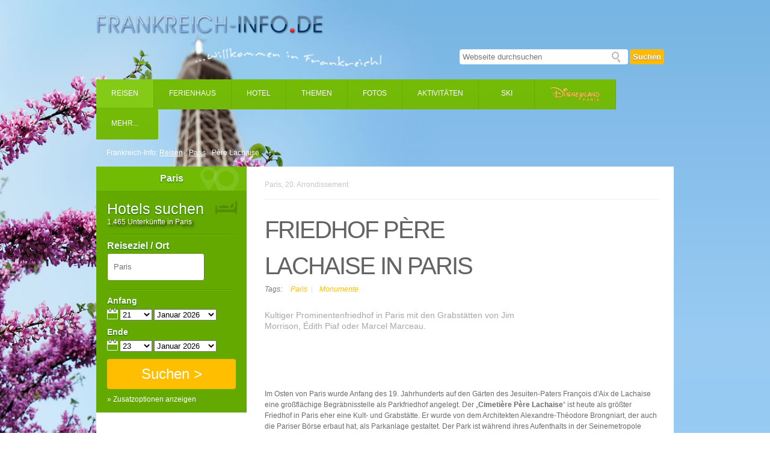

--- FILE ---
content_type: text/html;charset=utf-8
request_url: https://www.frankreich-info.de/reisen/paris/pere-lachaise
body_size: 12682
content:

<!DOCTYPE html PUBLIC
  "-//W3C//DTD XHTML 1.0 Transitional//EN"
  "http://www.w3.org/TR/xhtml1/DTD/xhtml1-transitional.dtd">

<html xmlns="http://www.w3.org/1999/xhtml" lang="de-de">


    
    
    
    


<head>
    <meta http-equiv="Content-Type" content="text/html; charset=utf-8" />
    <meta http-equiv="X-UA-Compatible" content="IE=edge" />

    
      <base href="https://www.frankreich-info.de/reisen/paris/pere-lachaise" />
    

    
      <title>Père Lachaise &mdash; Frankreich-Info.de</title>


  
    <link rel="stylesheet" type="text/css" media="screen" href="https://www.frankreich-info.de/portal_css/FI%20Theme/reset-cachekey-215d96b1db64811968dbf25faeb09870.css" />
    <style type="text/css" media="screen">@import url(https://www.frankreich-info.de/portal_css/FI%20Theme/base-cachekey-f18285e04ac0259cd726239231e599f0.css);</style>
    <link rel="stylesheet" type="text/css" media="screen" href="https://www.frankreich-info.de/portal_css/FI%20Theme/collective.js.jqueryui.custom.min-cachekey-54de5202f8e3493c36ea762b03730aed.css" />
    <style type="text/css" media="screen">@import url(https://www.frankreich-info.de/portal_css/FI%20Theme/columns-cachekey-b57fef4c09eaebaf5fd66b88fa95dd97.css);</style>
    <link rel="stylesheet" type="text/css" media="screen" href="https://www.frankreich-info.de/portal_css/FI%20Theme/resourcetinymce.stylesheetstinymce-cachekey-782855f9a608e9599b08bd607bcb8efb.css" />
    <style type="text/css">@import url(https://www.frankreich-info.de/portal_css/FI%20Theme/print-cachekey-4fb18811940d88879cd5a749524b57de.css);</style>
    <style type="text/css" media="screen">@import url(https://www.frankreich-info.de/portal_css/FI%20Theme/++resource++plone.app.discussion.stylesheets/discussion.css);</style>
    <link rel="stylesheet" type="text/css" media="screen" href="https://www.frankreich-info.de/portal_css/FI%20Theme/kupustyles-cachekey-8364baf0e35934f3413397eff3f8ed2a.css" />
    <style type="text/css" media="screen">@import url(https://www.frankreich-info.de/portal_css/FI%20Theme/resourcecontentleadimage-cachekey-6387855e51b4e28d70f18d52e7a1217b.css);</style>
    <style type="text/css">@import url(https://www.frankreich-info.de/portal_css/FI%20Theme/ploneglossary_popup-cachekey-38694d82798d4c36b5d128a84af4541c.css);</style>
    <link rel="stylesheet" type="text/css" media="screen" href="https://www.frankreich-info.de/portal_css/FI%20Theme/resourcejquery-ui-themessunburstjqueryui-cachekey-3da553868a065cb4b0ce806b2834d0c6.css" />
    <style type="text/css" media="screen">@import url(https://www.frankreich-info.de/portal_css/FI%20Theme/frontpage-cachekey-1efe19c0fa3af83a0aa504c038b15955.css);</style>
    <style type="text/css" media="all">@import url(https://www.frankreich-info.de/portal_css/FI%20Theme/ploneCustom-cachekey-f2284d6997a4d4790abab51afe9f223b.css);</style>

  
  
    <script type="text/javascript" src="https://www.frankreich-info.de/portal_javascripts/FI%20Theme/resourceplone.app.jquery-cachekey-a4179e96172f34e57a6eedb1ecd716ab.js"></script>
    <script type="text/javascript" src="https://www.frankreich-info.de/portal_javascripts/FI%20Theme/kupunoi18n-cachekey-3a3592c0199dc36668a2564b20da835c.js"></script>
    <script type="text/javascript" src="https://www.frankreich-info.de/portal_javascripts/FI%20Theme/ploneglossary-cachekey-c5ba6e0a656c584e405a2f24a83decbf.js"></script>
    <script type="text/javascript">
/* - ploneglossary_definitions.js - */
// https://www.frankreich-info.de/portal_javascripts/ploneglossary_definitions.js?original=1

</script>
    <script type="text/javascript" src="https://www.frankreich-info.de/portal_javascripts/FI%20Theme/collective.js.jqueryui.custom.min-cachekey-c43bd22a42f4071a07a732aa99ad64f2.js"></script>
    <script type="text/javascript" src="https://www.frankreich-info.de/portal_javascripts/FI%20Theme/organictabs.jquery.js"></script>
    <script type="text/javascript" src="https://www.frankreich-info.de/portal_javascripts/FI%20Theme/resourcekukit-cachekey-d81d39d8f7dba601612eec849d1b4934.js"></script>
    <script type="text/javascript" src="https://www.frankreich-info.de/portal_javascripts/FI%20Theme/jquery.nivo.slider.pack.js"></script>
    <script type="text/javascript" src="https://www.frankreich-info.de/portal_javascripts/FI%20Theme/jquery.prettyPhoto.js"></script>
    <script type="text/javascript" src="https://www.frankreich-info.de/portal_javascripts/FI%20Theme/jquery.iframe-auto-height.plugin.1.7.1.js"></script>
    <script type="text/javascript" src="https://www.frankreich-info.de/portal_javascripts/FI%20Theme/jquery.cookies.js"></script>
    <script type="text/javascript" src="https://www.frankreich-info.de/portal_javascripts/FI%20Theme/jquery.elevateZoom-3.0.8.min.js"></script>
    <script type="text/javascript" src="https://www.frankreich-info.de/portal_javascripts/FI%20Theme/fi.js"></script>


<meta name="DC.creator" content="Redaktion"/>
<meta name="DC.format" content="text/html"/>
<meta name="DC.language" content="de-de"/>
<meta name="DC.date.modified" content="2016-01-06T10:53:15+01:00"/>
<meta name="DC.date.created" content="2012-06-28T10:23:36+01:00"/>
<meta name="DC.type" content="Page"/>
<meta name="DC.distribution" content="Global"/>
<meta name="description" content="Kultiger Prominentenfriedhof in Paris mit den Grabstätten von Jim Morrison, Édith Piaf oder Marcel Marceau."/>
<meta name="keywords" content="Paris, Monumente"/>
<meta name="robots" content="ALL"/>
<meta name="distribution" content="Global"/>


<link rel="alternate" data-kss-base-url="kss-base-url" href="https://www.frankreich-info.de/reisen/paris/pere-lachaise/" />
      
    <link rel="canonical" href="https://www.frankreich-info.de/reisen/paris/pere-lachaise" />

    <link rel="shortcut icon" type="image/x-icon" href="https://www.frankreich-info.de/favicon.ico" />
    <link rel="apple-touch-icon" href="https://www.frankreich-info.de/touch_icon.png" />


<script type="text/javascript">
        jQuery(function($){
            $.datepicker.setDefaults(
                jQuery.extend($.datepicker.regional['de'],
                {dateFormat: 'dd.mm.yy'}));
        });
        </script>




    <link rel="search" href="https://www.frankreich-info.de/@@search" title="Website durchsuchen" />



      
      
      
  

      
  
  <script type="text/javascript" src="http://maps.google.com/maps/api/js?sensor=false&amp;language=de"></script>
  <script type="text/javascript">jq(document).ready(function(){var fimap = new google.maps.LatLng(48.85985519690409, 2.3890113830566406 );var mapOptions = {center: fimap,zoom: 14,mapTypeId: google.maps.MapTypeId.ROADMAP};var map = new google.maps.Map(document.getElementById("map_canvas"), mapOptions);var panoramaOptions = {position: fimap,pov: {heading: 90,pitch: 1,zoom: -1 }};var panorama = new  google.maps.StreetViewPanorama(document.getElementById("content-map"),panoramaOptions);map.setStreetView(panorama);});</script> 
   

      <meta name="generator" content="Plone - http://plone.org" />
      <meta name="viewport" content="width=device-width; initial-scale=0.6666; maximum-scale=1.0; minimum-scale=0.6666" />
    
</head>

<body class="template-detailseite portaltype-document site-site section-reisen subsection-paris subsection-paris-pere-lachaise userrole-anonymous" dir="ltr">

<div>

<div id="outer-wrapper">
  <div id="visual-portal-wrapper">

    <div id="inner-wrapper">
      <div id="portal-top" class="row">
        <div id="portal-searchbox">
    <form name="searchform" id="searchGadget_form" action="https://www.frankreich-info.de/search">

        <div class="LSBox">
        <label class="hiddenStructure" for="searchGadget">Website durchsuchen</label>

        <input name="SearchableText" type="text" size="18" placeholder="Webseite durchsuchen" accesskey="4" class="searchField inputLabel" id="searchGadget" />

        <button class="searchButton" value="Suchen">Suchen</button>

        

        <div class="LSResult" id="LSResult" style=""><div class="LSShadow" id="LSShadow"></div></div>
        </div>
    </form>

    <div id="portal-advanced-search" class="hiddenStructure">
        <a href="https://www.frankreich-info.de/search_form" accesskey="5">Erweiterte Suche…</a>
    </div>

</div>
        <div id="portal-header">
    <a id="portal-logo" accesskey="1" title="Frankreich-Info.de" href="https://www.frankreich-info.de">

  <img width="378" height="32" title="Frankreich-Info.de" alt="Frankreich-Info.de" src="https://www.frankreich-info.de/frankreich-info_logo.png">
</a>


<nav id="navigation" role="navigation">
	<ul>
		
			<li id="navtab-reisen" class="active">
				<a href="https://www.frankreich-info.de/reisen">Reisen</a>
				
					<div class="subnav" id="section-regionen">
					  <div id="section-regionen-inner">
					  	<div id="section-regionenlinks">
					  		
					    		
					    			<div class="column first">
					      			<p class="caption">A-C</p>
				      				<ul>
				        				      
								          <li>
								            
									            <a href="https://www.frankreich-info.de/reisen/arcachon" class="inactive">
									              Aquitanien
									            </a>
								            
								            
								          </li>
				        				
				        				      
								          <li>
								            
									            <a href="https://www.frankreich-info.de/reisen/auvergne" class="inactive">
									              Auvergne
									            </a>
								            
								            
								          </li>
				        				
				        				      
								          <li>
								            
									            <a href="https://www.frankreich-info.de/reisen/bretagne" class="inactive">
									              Bretagne
									            </a>
								            
								            
								          </li>
				        				
				        				      
								          <li>
								            
									            <a href="https://www.frankreich-info.de/reisen/burgund" class="inactive">
									              Burgund
									            </a>
								            
								            
								          </li>
				        				
				        				      
								          <li>
								            
									            <a href="https://www.frankreich-info.de/reisen/centre-loire" class="inactive">
									              Centre / Loire
									            </a>
								            
								            
								          </li>
				        				
				        				      
								          <li>
								            
									            <a href="https://www.frankreich-info.de/reisen/champagne" class="inactive">
									              Champagne
									            </a>
								            
								            
								          </li>
				        				
								      </ul> 
									  </div>  
									
					 		  
					  		
					    		
					    			<div class="column">
					      			<p class="caption">C-L</p>
				      				<ul>
				        				      
								          <li>
								            
									            <a href="https://www.frankreich-info.de/reisen/cotedazur" class="inactive">
									              Côte d'Azur
									            </a>
								            
								            
								          </li>
				        				
				        				      
								          <li>
								            
									            <a href="https://www.frankreich-info.de/reisen/elsass" class="inactive">
									              Elsass
									            </a>
								            
								            
								          </li>
				        				
				        				      
								          <li>
								            
									            <a href="https://www.frankreich-info.de/reisen/franche_comte" class="inactive">
									              Franche Comté
									            </a>
								            
								            
								          </li>
				        				
				        				      
								          <li>
								            
									            <a href="https://www.frankreich-info.de/reisen/korsika" class="inactive">
									              Korsika
									            </a>
								            
								            
								          </li>
				        				
				        				      
								          <li>
								            
									            <a href="https://www.frankreich-info.de/reisen/languedoc-roussillon" class="inactive">
									              Languedoc-Roussillon
									            </a>
								            
								            
								          </li>
				        				
				        				      
								          <li>
								            
									            <a href="https://www.frankreich-info.de/reisen/limousin" class="inactive">
									              Limousin
									            </a>
								            
								            
								          </li>
				        				
								      </ul> 
									  </div>  
									
					 		  
					  		
					    		
					    			<div class="column">
					      			<p class="caption">L-P</p>
				      				<ul>
				        				      
								          <li>
								            
									            <a href="https://www.frankreich-info.de/reisen/loiretal" class="inactive">
									              Loiretal
									            </a>
								            
								            
								          </li>
				        				
				        				      
								          <li>
								            
									            <a href="https://www.frankreich-info.de/reisen/lothringen" class="inactive">
									              Lothringen
									            </a>
								            
								            
								          </li>
				        				
				        				      
								          <li>
								            
									            <a href="https://www.frankreich-info.de/reisen/midi-pyrenees" class="inactive">
									              Midi-Pyrénées
									            </a>
								            
								            
								          </li>
				        				
				        				      
								          <li>
								            
									            <a href="https://www.frankreich-info.de/reisen/nord-pas-de-calais" class="inactive">
									              Nord Pas de Calais
									            </a>
								            
								            
								          </li>
				        				
				        				      
								          <li>
								            
									            <a href="https://www.frankreich-info.de/reisen/normandie" class="inactive">
									              Normandie
									            </a>
								            
								            
								          </li>
				        				
				        				      
								          <li>
								            
									            <a href="https://www.frankreich-info.de/reisen/paris" class="active">
									              Paris
									            </a>
								            
								            
								          </li>
				        				
								      </ul> 
									  </div>  
									
					 		  
					  		
					    		
					    			<div class="column">
					      			<p class="caption">P-Q</p>
				      				<ul>
				        				      
								          <li>
								            
									            <a href="https://www.frankreich-info.de/reisen/pays-de-la-loire" class="inactive">
									              Pays de la Loire
									            </a>
								            
								            
								          </li>
				        				
				        				      
								          <li>
								            
									            <a href="https://www.frankreich-info.de/reisen/perigord" class="inactive">
									              Périgord
									            </a>
								            
								            
								          </li>
				        				
				        				      
								          <li>
								            
									            <a href="https://www.frankreich-info.de/reisen/picardie" class="inactive">
									              Picardie
									            </a>
								            
								            
								          </li>
				        				
				        				      
								          <li>
								            
									            <a href="https://www.frankreich-info.de/reisen/poitou-charentes" class="inactive">
									              Poitou Charentes
									            </a>
								            
								            
								          </li>
				        				
				        				      
								          <li>
								            
									            <a href="https://www.frankreich-info.de/reisen/provence" class="inactive">
									              Provence
									            </a>
								            
								            
								          </li>
				        				
				        				      
								          <li>
								            
									            <a href="https://www.frankreich-info.de/reisen/quercy" class="inactive">
									              Quercy
									            </a>
								            
								            
								          </li>
				        				
								      </ul> 
									  </div>  
									
					 		  
					  		
					    		
					    			<div class="column">
					      			<p class="caption">R-Ü</p>
				      				<ul>
				        				      
								          <li>
								            
									            <a href="https://www.frankreich-info.de/reisen/rhone-alpes" class="inactive">
									              Rhône-Alpes
									            </a>
								            
								            
								          </li>
				        				
				        				      
								          <li>
								            
									            <a href="https://www.frankreich-info.de/reisen/skifahren" class="inactive">
									              Skiurlaub Frankreich
									            </a>
								            
								            
								          </li>
				        				
				        				      
								          <li>
								            
									            <a href="https://www.frankreich-info.de/reisen/souillac" class="inactive">
									              Souillac
									            </a>
								            
								            
								          </li>
				        				
				        				      
								          <li>
								            
									            <a href="https://www.frankreich-info.de/reisen/suedfrankreich" class="inactive">
									              Südfrankreich
									            </a>
								            
								            
								          </li>
				        				
				        				      
								          <li>
								            
									            <a href="https://www.frankreich-info.de/reisen/uebersee" class="inactive">
									              Übersee
									            </a>
								            
								            
								          </li>
				        				
								      </ul> 
									  </div>  
									
					 		  
					  	</div>
				  		<div class="visualClear"></div>
				  	</div>
					</div>
				
			</li>
	  
		
			<li id="navtab-ferienhaus" class="inactive">
				<a href="https://www.frankreich-info.de/ferienhaus">Ferienhaus</a>
				
			</li>
	  
		
			<li id="navtab-hotel" class="inactive">
				<a href="https://www.frankreich-info.de/hotel">Hotel</a>
				
			</li>
	  
		
			<li id="navtab-themen" class="inactive">
				<a href="https://www.frankreich-info.de/themen">Themen </a>
				
			</li>
	  
		
			<li id="navtab-fotostrecken" class="inactive">
				<a href="https://www.frankreich-info.de/fotostrecken">Fotos</a>
				
			</li>
	  
		
			<li id="navtab-aktivitaeten" class="inactive">
				<a href="https://www.frankreich-info.de/aktivitaeten">Aktivitäten</a>
				
			</li>
	  

	  <li id="navtab-ski" class="inactive">
			<a href="https://www.frankreich-info.de/reisen/skifahren/winterurlaub-frankreich">
				Ski
		  </a>
		</li>

		<li id="navtab-disneyland-paris" class="inactive">
			<a class="nav-disney-land" href="https://www.frankreich-info.de/disneyland-paris">
				<img src="nav-disney.png" alt="Disney Land" />
			</a>
		</li>

		<li id="navtab-mehr">
			<a>Mehr...</a>
			<div id="mehr-subnav">
				<ul>
					<li class="inactive">
						<a href="https://www.frankreich-info.de/service">
						Service
						</a>
					</li>
					<li class="inactive">
						<a href="https://www.frankreich-info.de/buchen">
						Angebote
						</a>
					</li>
					<li class="inactive">
						<a href="https://www.frankreich-info.de/em-2016">
						EM 2016
						</a>
					</li>
					<li class="inactive">
						<a href="https://www.frankreich-info.de/reisemagazin">
						Magazin
						</a>
					</li>
				  <li class="inactive">
						<a href="http://forum.frankreich-info.de" title="Community" target="_blank">
							Forum
					  </a>
					</li>
				</ul>
			</div>
		</li>

		<div class="visualClear"></div>
	</ul>
</nav>
<div id="claim">
</div>
<!-- <tal:forecast tal:repeat="forecast view/getXmlForecast"
              tal:define="regiondata view/getRegionData">
  <tal:def define="number repeat/forecast/number;
                   numberontree python:number==3;
                   numberontwo  python:number==2;">
    <div class="headerWetter" id="portletWetter">
      <a href="" tal:attributes="href regiondata/url">
        <div class="wetterbox">
          <div class="wetter_img" tal:attributes="class forecast/cls"></div>
          <div class="content">
            <div class="text">
              <p class="location" tal:content="regiondata/title">[REGION TITLE]</p>
              <p class="desc" tal:content="forecast/wetterbeschreibung">[SUNNY]</p>
            </div>
            <p class="temp_C" >
              <span tal:content="forecast/tempMinC" 
                    title="Minimale Temperatur" >[MIN-TEMPS]</span> / 
              <span tal:content="forecast/tempMaxC"
                    title="Maximale Temperatur" >[MAX-TEMPS]</span> °C
            </p>
          </div>
        </div>
      </a>
    </div>
    <div class="visualClear" tal:condition="python:number==5"></div>
  </tal:def>
</tal:forecast> -->





<div id="social-pathbar-wrapper">

<div id="portal-breadcrumbs">
    
    <span id="breadcrumbs-you-are-here">
      <a href="https://www.frankreich-info.de" class="home">
         Frankreich-Info:
      </a>
    </span>
    <!--span id="breadcrumbs-home">
        <a i18n:translate="tabs_home"
           tal:attributes="href view/navigation_root_url">Home</a>
        <span tal:condition="breadcrumbs" class="breadcrumbSeparator">
            <tal:ltr condition="not: is_rtl">|</tal:ltr>
            <tal:rtl condition="is_rtl">|</tal:rtl>
        </span>
    </span-->



    <span id="breadcrumbs-1" dir="ltr">
        
            <a href="https://www.frankreich-info.de/reisen">Reisen</a>
            <span class="breadcrumbSeparator">&rsaquo;</span>
            
         
    </span>
    <span id="breadcrumbs-2" dir="ltr">
        
            <a href="https://www.frankreich-info.de/reisen/paris">Paris</a>
            <span class="breadcrumbSeparator">&rsaquo;</span>
            
         
    </span>
    <span id="breadcrumbs-3" dir="ltr">
        
            
            
            <span id="breadcrumbs-current">Père Lachaise</span>
         
    </span>

</div>

  
  <div class="visualClear"><!-- --></div>

</div>






<p class="hiddenStructure">
  <a accesskey="2" href="https://www.frankreich-info.de/reisen/paris/pere-lachaise#content">Direkt zum Inhalt</a> |

  <a accesskey="6" href="https://www.frankreich-info.de/reisen/paris/pere-lachaise#portal-globalnav">Direkt zur Navigation</a>
</p>

</div>

        <div class="visualClear"></div>
      </div>

      <div id="portal-columns" class="row">
        
          <div>

            
              <div id="portal-column-one" class="cell width-1:4 position-0">
                
                  
<div class="portletWrapper" data-portlethash="706c6f6e652e6c656674636f6c756d6e0a636f6e746578740a2f736974652f72656973656e2f70617269730a7061726973" id="portletwrapper-706c6f6e652e6c656674636f6c756d6e0a636f6e746578740a2f736974652f72656973656e2f70617269730a7061726973">

<dl id="region-portlet" class="portlet">
  <dt id="portlet-bereich-header">   
    
    <a href="https://www.frankreich-info.de/reisen/paris">
      Paris
    </a>
  </dt> 
</dl>

</div>

<div class="portletWrapper" data-portlethash="706c6f6e652e6c656674636f6c756d6e0a636f6e746578740a2f736974652f72656973656e2f70617269730a686f74656c732d73756368656e2d32" id="portletwrapper-706c6f6e652e6c656674636f6c756d6e0a636f6e746578740a2f736974652f72656973656e2f70617269730a686f74656c732d73756368656e2d32"><dl id="hotelsuche-portlet" class="portlet">
  <dd id="hotelsuche-portlet-search">

    <p class="caption">Hotels suchen</p>
    <p class="subcaption">1.465 Unterk&uuml;nfte in Paris</p>    
    <img id="hotelimg" src="icon-hotelportlet.jpg" alt="Hotels" />

    <hr />

    <form method="get" action="https://www.frankreich-info.de/reisen/paris/hotel-paris">

      <p class="label"><label>Reiseziel / Ort</label></p>
      <p class="input">
        <input type="text" name="reiseziel" placeholder="Paris" />
      </p>

      <hr />

      <p class="input" id="hotelsuche-anreise">
        <label>Anfang</label>
        <img src="icon-calendar.jpg" alt="calendar-icon" />
        <input type="hidden" name="label" value="" />
        <input id="datepicker-checkin" class="gldp" type="hidden">
        <select name="checkin_monthday" id="checkin_monthday" class="dayselect" onchange="selectCheckinDay()">
          <option value="">Tag</option>        
          
            <option value="1">
              1
            </option>        
          
          
            <option value="2">
              2
            </option>        
          
          
            <option value="3">
              3
            </option>        
          
          
            <option value="4">
              4
            </option>        
          
          
            <option value="5">
              5
            </option>        
          
          
            <option value="6">
              6
            </option>        
          
          
            <option value="7">
              7
            </option>        
          
          
            <option value="8">
              8
            </option>        
          
          
            <option value="9">
              9
            </option>        
          
          
            <option value="10">
              10
            </option>        
          
          
            <option value="11">
              11
            </option>        
          
          
            <option value="12">
              12
            </option>        
          
          
            <option value="13">
              13
            </option>        
          
          
            <option value="14">
              14
            </option>        
          
          
            <option value="15">
              15
            </option>        
          
          
            <option value="16">
              16
            </option>        
          
          
            <option value="17">
              17
            </option>        
          
          
            <option value="18">
              18
            </option>        
          
          
            <option value="19">
              19
            </option>        
          
          
            <option value="20">
              20
            </option>        
          
          
            <option selected="selected" value="21">
              21
            </option>        
          
          
            <option value="22">
              22
            </option>        
          
          
            <option value="23">
              23
            </option>        
          
          
            <option value="24">
              24
            </option>        
          
          
            <option value="25">
              25
            </option>        
          
          
            <option value="26">
              26
            </option>        
          
          
            <option value="27">
              27
            </option>        
          
          
            <option value="28">
              28
            </option>        
          
          
            <option value="29">
              29
            </option>        
          
          
            <option value="30">
              30
            </option>        
          
          
            <option value="31">
              31
            </option>        
          
        </select>
        <select name="checkin_year_month" id="checkin_year_month" class="monthselect" onchange="selectCheckinMonth()">
          <option value="">Monat</option>                 
          
            <option selected="selected" value="2026-1">
              Januar 2026
            </option>        
          
          
            <option value="2026-2">
              Februar 2026
            </option>        
          
          
            <option value="2026-3">
              M&auml;rz 2026
            </option>        
          
          
            <option value="2026-4">
              April 2026
            </option>        
          
          
            <option value="2026-5">
              Mai 2026
            </option>        
          
          
            <option value="2026-6">
              Juni 2026
            </option>        
          
          
            <option value="2026-7">
              Juli 2026
            </option>        
          
          
            <option value="2026-8">
              August 2026
            </option>        
          
          
            <option value="2026-9">
              September 2026
            </option>        
          
          
            <option value="2026-10">
              Oktober 2026
            </option>        
          
          
            <option value="2026-11">
              November 2026
            </option>        
          
          
            <option value="2026-12">
              Dezember 2026
            </option>        
          
          
            <option value="2028-1">
              Januar 2028
            </option>        
          
          
            <option value="2028-2">
              Februar 2028
            </option>        
          
          
            <option value="2028-3">
              M&auml;rz 2028
            </option>        
          
          
            <option value="2028-4">
              April 2028
            </option>        
          
        </select>
      </p>
      <p class="input" id="hotelsuche-abreise">
        <label>Ende</label>
        <img src="icon-calendar.jpg" alt="calendar-icon" />
        <input id="datepicker-checkout" class="gldp" type="hidden">
        <select name="checkout_monthday" id="checkout_monthday" class="dayselect">  
          <option value="">Tag</option>        
          
            <option value="1">
              1
            </option>        
          
          
            <option value="2">
              2
            </option>        
          
          
            <option value="3">
              3
            </option>        
          
          
            <option value="4">
              4
            </option>        
          
          
            <option value="5">
              5
            </option>        
          
          
            <option value="6">
              6
            </option>        
          
          
            <option value="7">
              7
            </option>        
          
          
            <option value="8">
              8
            </option>        
          
          
            <option value="9">
              9
            </option>        
          
          
            <option value="10">
              10
            </option>        
          
          
            <option value="11">
              11
            </option>        
          
          
            <option value="12">
              12
            </option>        
          
          
            <option value="13">
              13
            </option>        
          
          
            <option value="14">
              14
            </option>        
          
          
            <option value="15">
              15
            </option>        
          
          
            <option value="16">
              16
            </option>        
          
          
            <option value="17">
              17
            </option>        
          
          
            <option value="18">
              18
            </option>        
          
          
            <option value="19">
              19
            </option>        
          
          
            <option value="20">
              20
            </option>        
          
          
            <option value="21">
              21
            </option>        
          
          
            <option value="22">
              22
            </option>        
          
          
            <option selected="selected" value="23">
              23
            </option>        
          
          
            <option value="24">
              24
            </option>        
          
          
            <option value="25">
              25
            </option>        
          
          
            <option value="26">
              26
            </option>        
          
          
            <option value="27">
              27
            </option>        
          
          
            <option value="28">
              28
            </option>        
          
          
            <option value="29">
              29
            </option>        
          
          
            <option value="30">
              30
            </option>        
          
          
            <option value="31">
              31
            </option>        
          
        </select>
        <select name="checkout_year_month" id="checkout_year_month" class="monthselect">
          <option value="">Monat</option>                 
          
            <option value="2026-1" selected="selected">
              Januar 2026
            </option>        
          
          
            <option value="2026-2">
              Februar 2026
            </option>        
          
          
            <option value="2026-3">
              M&auml;rz 2026
            </option>        
          
          
            <option value="2026-4">
              April 2026
            </option>        
          
          
            <option value="2026-5">
              Mai 2026
            </option>        
          
          
            <option value="2026-6">
              Juni 2026
            </option>        
          
          
            <option value="2026-7">
              Juli 2026
            </option>        
          
          
            <option value="2026-8">
              August 2026
            </option>        
          
          
            <option value="2026-9">
              September 2026
            </option>        
          
          
            <option value="2026-10">
              Oktober 2026
            </option>        
          
          
            <option value="2026-11">
              November 2026
            </option>        
          
          
            <option value="2026-12">
              Dezember 2026
            </option>        
          
          
            <option value="2028-1">
              Januar 2028
            </option>        
          
          
            <option value="2028-2">
              Februar 2028
            </option>        
          
          
            <option value="2028-3">
              M&auml;rz 2028
            </option>        
          
          
            <option value="2028-4">
              April 2028
            </option>        
          
        </select>
      </p>

      <div class="hotelsuche">
       <input type="submit" value="Suchen &gt;" />
      </div>

     <p id="hotelsuche-portlet-options-toggle" onclick="fiToggle('#hotelsuche-portlet-options-toggle','#hotelsuche-portlet-options',
                          '» Zusatzoptionen anzeigen','» Zusatzoptionen ausblenden')">
        &raquo; Zusatzoptionen anzeigen
     </p> 

     <div id="hotelsuche-portlet-options">

       <label>Hotel-Kategorie (Sterne)</label>
       <div class="stars a">
         <input type="checkbox" name="class" value="1">
       </div>
       <div class="stars b">
         <input type="checkbox" name="class" value="2">
       </div>
       <div class="stars c">
         <input type="checkbox" name="class" value="3">
       </div>
       <div class="stars d">
         <input type="checkbox" name="class" value="4">
       </div>
       <div class="stars e">
         <input type="checkbox" name="class" value="5">
       </div>

     </div>  

    </form>

     

  </dd>

  <!--
  <div id="hotelportlet-wetter">
    <a href="#">Heute</a>
    <a href="#">Morgen</a>
  </div>
  -->

<!--
  <dd id="hotelsuche-portlet-info" tal:attributes="class data/infoclass">
    <p class="caption"><span tal:replace="structure data/infoheader" /></p>    
    <span tal:replace="structure data/infotext" />
  </dd>

  <dd id="hotelsuche-portlet-reasons">
    <ul>
      <tal:reasons repeat="reason data/reasons">
        <li>
          <p class="caption"><span tal:replace="structure reason/title" /></p>
          <p><span tal:replace="structure reason/description" /></p>    
        </li>
      </tal:reasons>
    </ul>
  </dd> 
  -->
</dl>
</div>

<div class="portletWrapper" data-portlethash="706c6f6e652e6c656674636f6c756d6e0a636f6e746578740a2f736974652f72656973656e2f70617269730a736568656e737775726469676b656974656e" id="portletwrapper-706c6f6e652e6c656674636f6c756d6e0a636f6e746578740a2f736974652f72656973656e2f70617269730a736568656e737775726469676b656974656e">


<dl class="portlet portletListe portlet-liste-sehenswurdigkeiten-paris ">

    <dt class="portletHeader">
        <span class="portletTopLeft"></span>
        <span>
           <a class="tile" href="top-sehenswuerdigkeiten-paris">Sehenswürdigkeiten Paris</a>
        </span>
        <span class="portletTopRight"></span>
    </dt>

    <dd class="portletItem odd">
      

      <ol class="ordered-two-columns">
        
          <li style="" class="inactive">
            <span class="number">1</span>
            <a target="_self" title="Der Eiffelturm in Paris" class="internal-link" href="reisen/paris/eiffelturm">Eiffelturm</a>
          </li>
        
        
          <li style="" class="inactive">
            <span class="number">2</span>
            <a target="_self" title="Museum  Louvre" class="internal-link" href="reisen/paris/louvre">Louvre</a>
          </li>
        
        
          <li style="" class="inactive">
            <span class="number">3</span>
            <a target="_self" title="Sacré Coeur" class="internal-link" href="reisen/paris/sacre-coeur">Sacré Coeur</a>
          </li>
        
        
          <li style="" class="inactive">
            <span class="number">4</span>
            <a target="_self" title="Disneyland Paris" class="internal-link" href="disneyland-paris">Disneyland Paris</a>
          </li>
        
        
          <li style="" class="inactive">
            <span class="number">5</span>
            <a class="internal-link" target="_self" title="Montparnasse Turm" href="reisen/paris/montparnasse">Montparnasse Turm</a>
          </li>
        
        
          <li style="" class="inactive">
            <span class="number">6</span>
            <a class="internal-link" target="_self" title="Moulin Rouge" href="reisen/paris/moulin-rouge">Moulin Rouge</a>
          </li>
        
        
          <li style="" class="inactive">
            <span class="number">7</span>
            <a class="internal-link" target="_self" title="Wachsmuseum Grévin" href="reisen/paris/museum-grevin">Wachsmuseum Grévin</a>
          </li>
        
        
          <li style="" class="inactive">
            <span class="number">8</span>
            <a class="internal-link" target="_self" title="Paris, ville de l’amour" href="reisen/paris/ville-de-lamour">Paris, ville de l’amour</a>
          </li>
        
        
          <li style="" class="inactive">
            <span class="number">9</span>
            <a class="internal-link" target="_self" title="Paris, ville de l’amour" href="reisen/paris/bassin-de-la-villette">Baden im Bassin de la Villette</a>
          </li>
                           
      </ol>

      <div class="visualClear"></div>
      
      
        <p class="more">
          <a href="top-sehenswuerdigkeiten-paris">
            &raquo; alle zeigen (30)
          </a>
        </p>
      

    </dd>

</dl>
</div>

<div class="portletWrapper" data-portlethash="706c6f6e652e6c656674636f6c756d6e0a636f6e746578740a2f736974652f72656973656e2f70617269730a756e7465726b756e667465" id="portletwrapper-706c6f6e652e6c656674636f6c756d6e0a636f6e746578740a2f736974652f72656973656e2f70617269730a756e7465726b756e667465">


<dl class="portlet portletListe portlet-liste-unterkunfte ">

    <dt class="portletHeader">
        <span class="portletTopLeft"></span>
        <span>
           Unterkünfte
        </span>
        <span class="portletTopRight"></span>
    </dt>

    <dd class="portletItem odd">
      <ul class="unordered-icon-two-columns">
        
          <li style="" class="inactive">
            <img src="portlet-list-icon-hotels.gif" alt="" />
            <a class="internal-link" href="https://www.frankreich-info.de/reisen/paris/hotel-paris" title="Hotels in Paris" target="_self">Hotels</a>            
             
             
               
             

            

          </li>          
        
        
          <li style="" class="inactive">
            <img src="portlet-list-icon-ferienwohnungen.gif" alt="" />
            <a class="internal-link" href="https://www.frankreich-info.de/reisen/paris/ferienwohnung-paris" title="Ferienwohnung in Paris" target="_self">Ferienwohnung</a>            
             
             
               
             

            

          </li>          
        
        
          <li style="" class="inactive">
            <img src="portlet-list-icon-hotels.gif" alt="" />
            <a class="internal-link" href="https://www.frankreich-info.de/reisen/paris/hostels-paris-zentrum" title="Hostels Paris" target="_self">Hostels Paris</a>            
             
             
               
             

            

          </li>          
                           
      </ul>

      

      <div class="visualClear"></div>
      
      

    </dd>

</dl>
</div>

<div class="portletWrapper" data-portlethash="706c6f6e652e6c656674636f6c756d6e0a636f6e746578740a2f736974652f72656973656e2f70617269730a616e7265697365" id="portletwrapper-706c6f6e652e6c656674636f6c756d6e0a636f6e746578740a2f736974652f72656973656e2f70617269730a616e7265697365">


<dl class="portlet portletListe portlet-liste-anreise ">

    <dt class="portletHeader">
        <span class="portletTopLeft"></span>
        <span>
           Anreise
        </span>
        <span class="portletTopRight"></span>
    </dt>

    <dd class="portletItem odd">
      <ul class="unordered">
        
          <li style="" class="inactive">
            
            <a class="internal-link" href="https://www.frankreich-info.de/reisen/paris/flug-paris" title="Flüge nach Paris" target="_self">Flüge nach Paris</a>            
             
             
               
             

            

          </li>          
        
        
          <li style="" class="inactive">
            
            <a class="internal-link" href="https://www.frankreich-info.de/reisen/paris/bahnhof-paris" title="Bahn &amp; Bahnhöfe Paris" target="_self"><span class="internal-link">Bahn &amp; Bahnhöfe Paris</span></a>            
             
             
               
             

            

          </li>          
        
        
          <li style="" class="inactive">
            
            <a class="internal-link" href="https://www.frankreich-info.de/reisen/paris/busreise-paris" title="Busreise nach Paris" target="_self">Busreise nach Paris</a>            
             
             
               
             

            

          </li>          
                           
      </ul>

      

      <div class="visualClear"></div>
      
      

    </dd>

</dl>
</div>

<div class="portletWrapper" data-portlethash="706c6f6e652e6c656674636f6c756d6e0a636f6e746578740a2f736974652f72656973656e2f70617269730a73686f7070656e2d617573676568656e" id="portletwrapper-706c6f6e652e6c656674636f6c756d6e0a636f6e746578740a2f736974652f72656973656e2f70617269730a73686f7070656e2d617573676568656e">


<dl class="portlet portletListe portlet-liste-shoppen-ausgehen ">

    <dt class="portletHeader">
        <span class="portletTopLeft"></span>
        <span>
           Shoppen & Ausgehen
        </span>
        <span class="portletTopRight"></span>
    </dt>

    <dd class="portletItem odd">
      <ul class="unordered-tagcloud">
        
          <li style="font-size:14px;" class="inactive">
            
            <a target="_self" title="Einkaufen in Paris" class="internal-link" href="https://www.frankreich-info.de/reisen/paris/shopping-in-paris">Shopping</a><span style="font-size:12px;">,</span>            
             
             
               
             

            

          </li>          
        
        
          <li style="font-size:12px;" class="inactive">
            
            <a target="_self" title="Theater in Paris" class="internal-link" href="https://www.frankreich-info.de/reisen/paris/theater-in-paris">Theater</a><span style="font-size:12px;">,</span>            
             
             
               
             

            

          </li>          
        
        
          <li style="font-size:16px;" class="inactive">
            
            <a target="_self" title="Museen in Paris" class="internal-link" href="https://www.frankreich-info.de/reisen/paris/museum-paris">Museen</a><span style="font-size:12px;">,</span>            
             
             
               
             

            

          </li>          
        
        
          <li style="font-size:13px;" class="inactive">
            
            <a class="internal-link" target="_self" title="Tage des offenen Denkmals" href="https://www.frankreich-info.de/reisen/paris/tage-des-offenen-denkmals-paris">Tage des offenen Denkmals</a>            
             
             
               
             

            

          </li>          
                           
      </ul>

      

      <div class="visualClear"></div>
      
      

    </dd>

</dl>
</div>

<div class="portletWrapper" data-portlethash="706c6f6e652e6c656674636f6c756d6e0a636f6e746578740a2f736974652f72656973656e2f70617269730a7072616b74697363682d616b7475656c6c" id="portletwrapper-706c6f6e652e6c656674636f6c756d6e0a636f6e746578740a2f736974652f72656973656e2f70617269730a7072616b74697363682d616b7475656c6c">


<dl class="portlet portletListe portlet-liste-praktisch-aktuell ">

    <dt class="portletHeader">
        <span class="portletTopLeft"></span>
        <span>
           Praktisch & Aktuell
        </span>
        <span class="portletTopRight"></span>
    </dt>

    <dd class="portletItem odd">
      <ul class="unordered">
        
          <li style="" class="inactive">
            
            <a class="internal-link" href="https://www.frankreich-info.de/reisen/paris/paris-mit-kindern" title="Paris mit Kindern" target="_self">Paris mit Kindern</a>            
             
             
               
             

            

          </li>          
        
        
          <li style="" class="inactive">
            
            <a class="internal-link" href="https://www.frankreich-info.de/reisen/paris/paris-fur-sparfuchse" title="Housetrip Paris" target="_self">Housetrip Paris </a>            
             
             
               
             

            

          </li>          
        
        
          <li style="" class="inactive">
            
            <a class="internal-link" href="https://www.frankreich-info.de/reisen/paris/messen-paris" title="Messen in Paris" target="_self">Messen in Paris </a>            
             
             
               
             

            

          </li>          
        
        
          <li style="" class="inactive">
            
            <a class="internal-link" href="https://www.frankreich-info.de/reisen/paris/stadtteile-paris" title="Stadtteile von Paris" target="_self">Stadtteile von Paris</a>            
             
             
               
             

            

          </li>          
        
        
          <li style="" class="inactive">
            
            <a class="internal-link" href="https://www.frankreich-info.de/reisen/paris/ausstellungen-paris" title="Ausstellungen in Paris" target="_self">Ausstellungen in Paris</a>            
             
             
               
             

            

          </li>          
        
        
          <li style="" class="inactive">
            
            <a class="internal-link" href="https://www.frankreich-info.de/reisen/paris/veranstaltungen.htm" title="Veranstaltungskalender Paris" target="_self">Veranstaltungen in Paris</a>            
             
             
               
             

            

          </li>          
        
        
          <li style="" class="inactive">
            
            <a class="internal-link" href="https://www.frankreich-info.de/reisen/paris/paris-geheimtipp-arenes-de-lutece-und-thermes-de-cluny" title="Ausflugstipps in Paris" target="_self">Ausflugstipps in Paris</a>            
             
             
               
             

            

          </li>          
        
        
          <li style="" class="inactive">
            
            <a class="internal-link" href="https://www.frankreich-info.de/reisen/paris/paris-eine-stadt-wie-keine-zweite" title="Paris entdecken" target="_self">Paris – eine Stadt wie keine zweite </a>            
             
             
               
             

            

          </li>          
        
        
          <li style="" class="inactive">
            
            <a class="internal-link" href="https://www.frankreich-info.de/reisen/paris/first-class-so-bequem-kann-reisen-sein" title="First Class reisen nach Paris" target="_self">First Class reisen</a>            
             
             
               
             

            

          </li>          
        
        
          <li style="" class="inactive">
            
            <a class="internal-link" href="https://www.frankreich-info.de/reisen/paris/wetter-paris" title="Wetter Paris" target="_self">Wetter Paris</a>            
             
             
               
             

            

          </li>          
        
        
          <li style="" class="inactive">
            
            <a class="internal-link" href="https://www.frankreich-info.de/reisen/paris/betorendes-silvester-in-paris" title="Silvester in Paris" target="_self">Silvester in Paris</a>            
             
             
               
             

            

          </li>          
        
        
          <li style="" class="inactive">
            
            <a class="internal-link" href="https://www.frankreich-info.de/reisen/paris/valentinstag" title="Valentinstag in Paris" target="_self"><span class="internal-link">Valentinstag in Paris</span></a>            
             
             
               
             

            

          </li>          
                           
      </ul>

      

      <div class="visualClear"></div>
      
      

    </dd>

</dl>
</div>

<div class="portletWrapper" data-portlethash="706c6f6e652e6c656674636f6c756d6e0a636f6e746578740a2f736974652f72656973656e2f70617269730a756e746572776567732d696e2d7061726973" id="portletwrapper-706c6f6e652e6c656674636f6c756d6e0a636f6e746578740a2f736974652f72656973656e2f70617269730a756e746572776567732d696e2d7061726973">


<dl class="portlet portletListe portlet-liste-unterwegs-in-paris ">

    <dt class="portletHeader">
        <span class="portletTopLeft"></span>
        <span>
           Unterwegs in Paris
        </span>
        <span class="portletTopRight"></span>
    </dt>

    <dd class="portletItem odd">
      <ul class="unordered">
        
          <li style="" class="inactive">
            
            <a class="internal-link" target="_self" title="Fahrradfahren in Paris" href="https://www.frankreich-info.de/reisen/paris/fahrrad-paris">Fahrrad in Paris ausleihen</a>            
             
             
               
             

            

          </li>          
        
        
          <li style="" class="inactive">
            
            <a class="internal-link" target="_self" title="Katakomben Paris" href="https://www.frankreich-info.de/reisen/paris/katakomben-paris">Katakomben Paris</a>            
             
             
               
             

            

          </li>          
        
        
          <li style="" class="inactive">
            
            <a target="_self" title="Autofahren in Paris" class="internal-link" href="https://www.frankreich-info.de/reisen/paris/autofahren-in-paris">Autofahren in Paris</a>            
             
             
               
             

            

          </li>          
        
        
          <li style="" class="inactive">
            
            <a target="_self" title="Parken in Paris" class="internal-link" href="https://www.frankreich-info.de/reisen/paris/parken-in-paris">Parken in Paris</a>            
             
             
               
             

            

          </li>          
        
        
          <li style="" class="inactive">
            
            <a target="_self" title="Metro, Bus, RER" class="internal-link" href="https://www.frankreich-info.de/reisen/paris/fortbewegung.htm">Metro, Bus, RER</a>            
             
             
               
             

            

          </li>          
        
        
          <li style="" class="inactive">
            
            <a target="_self" title="Stadtplan Paris" class="internal-link" href="https://www.frankreich-info.de/reisen/paris/stadtplan_paris">Stadtplan Paris</a>            
             
             
               
             

            

          </li>          
        
        
          <li style="" class="inactive">
            
            <a target="_self" title="Mietwagen" class="internal-link" href="https://www.frankreich-info.de/buchen/mietwagen-frankreich">Mietwagen</a>            
             
             
               
             

            

          </li>          
        
        
          <li style="" class="inactive">
            
            <a target="_self" title="Batobus Tickets" class="internal-link" href="https://www.frankreich-info.de/reisen/paris/batobus-paris">Batobus Tickets</a>            
             
             
               
             

            

          </li>          
        
        
          <li style="" class="inactive">
            
            <a target="_self" title="Paris-Pass" class="internal-link" href="https://www.frankreich-info.de/reisen/paris/paris-pass">Paris-Pass</a>            
             
             
               
             

            

          </li>          
        
        
          <li style="" class="inactive">
            
            <a target="_self" title="Restaurants in Paris" class="internal-link" href="https://www.frankreich-info.de/reisen/paris/restaurant-paris">Restaurants in Paris</a>            
             
             
               
             

            

          </li>          
        
        
          <li style="" class="inactive">
            
            <a class="internal-link" target="_self" title="Die lange Nacht der Museen" href="https://www.frankreich-info.de/reisen/paris/die-lange-nacht-der-museen">Die lange Nacht der Museen</a>            
             
             
               
             

            

          </li>          
        
        
          <li style="" class="inactive">
            
            <a class="internal-link" target="_self" title="Segway Touren" href="https://www.frankreich-info.de/reisen/paris/segway-tour-paris">Segway Touren</a>            
             
             
               
             

            

          </li>          
        
        
          <li style="" class="inactive">
            
            <a class="internal-link" target="_self" title="Spaziergänge in Paris" href="https://www.frankreich-info.de/reisen/paris/spaziergaenge">Spaziergänge in Paris</a>            
             
             
               
             

            

          </li>          
                           
      </ul>

      

      <div class="visualClear"></div>
      
      

    </dd>

</dl>
</div>

<div class="portletWrapper" data-portlethash="706c6f6e652e6c656674636f6c756d6e0a636f6e746578740a2f736974652f72656973656e2f70617269730a627563682d70617269732d7265697365667568726572" id="portletwrapper-706c6f6e652e6c656674636f6c756d6e0a636f6e746578740a2f736974652f72656973656e2f70617269730a627563682d70617269732d7265697365667568726572">


<div id="buecher-portlet">
  <div id="buecher-portlet-inner">
    <a href="https://www.frankreich-info.de/reisen/paris/reisefuhrer-paris">
      <img src="https://www.frankreich-info.de/medien/partner/michael-muller-verlag/reisefuehrer-paris.jpg" alt="Paris Reiseführer" />
    </a>
    <p class="caption">Paris Reiseführer</p>
    <p class="content"><p>In 13 ausgewählten Spaziergängen präsentiert das Buch neben dem klassischen Sightseeing-Programm mit Eiffelturm auch die modernen Seiten...</p></p>
    <br />
    <a href="https://www.frankreich-info.de/reisen/paris/reisefuhrer-paris" class="btn yellow">Jetzt Kaufen</a>
    <div class="visualClear"></div>
  </div>
  <div id="buecher-portlet-teaser-versand" class="buecher-portlet-teaser">
    <a href="https://www.frankreich-info.de/reisen/paris/reisefuhrer-paris"></a>
  </div>
  
</div>





</div>




                
              </div>
            


            <div id="portal-column-content" class="cell width-1:2 position-1:4">

              <div id="viewlet-above-content"></div>
            
              
  

    

      <!-- STATUS MESSAGE -->
      

    <dl class="portalMessage info" id="kssPortalMessage" style="display:none">
        <dt>Info</dt>
        <dd></dd>
    </dl>



      <!-- EDIT-BAR -->
      

      

      <div id="content" class="portlet">

        <!-- REGIONNAME / PREV-NEXT -->
        <div id="regionname">
          <span>Paris, 20. Arrondissement</span>
          <div class="nextprev">
            <a class="prev" href="#"></a>
            <a class="next" href="#">nächste Seite</a>
          </div>
        </div>

        <!-- HEADER -->
        <div id="header-left">
          <h1>
            
              Friedhof Père Lachaise in Paris
              
            
          </h1>
          <div id="below-content-title">

<div id="taglist-wrapper" class="closed">
  <span style="display: block">Tags:</span>
  <ul class="taglist">
    
      <li>
        <a href="https://www.frankreich-info.de/search?Subject%3Alist=Paris">
          Paris
        </a><img src="taglist-border.jpg" alt="taglist" />
      </li>
    
    
      <li>
        <a href="https://www.frankreich-info.de/search?Subject%3Alist=Monumente">
          Monumente
        </a><img src="taglist-border.jpg" alt="taglist" />
      </li>
    
  </ul>
  <div class="visualClear"><!-- --></div>
  
</div></div>
          <div class="visualClear"></div>
          <div class="description">Kultiger Prominentenfriedhof in Paris mit den Grabstätten von Jim Morrison, Édith Piaf oder Marcel Marceau.</div>
        </div>
        <div class="visualClear"></div>

        <!-- CONTENT LEAD IMAGE -->
        <div id="cli-area">
          <img id="leadimg" class="show" onerror="this.style.display = &quot;none&quot;" src="https://www.frankreich-info.de/reisen/paris/pere-lachaise/leadImage" alt="Friedhof Père Lachaise in Paris" title="Friedhof Père Lachaise in Paris" />

          <ul class="overlay-links">
            
          </ul>

          <!-- REGION LINKS -->
          <!--<ul class="region-links">
            <li><a class="sightseens" href="#">Sehenswürdigkeiten</a></li>
            <img src="header-right-border.jpg" alt="header-right-border" />
            <li><a class="see-also" href="#">Das sollten Sie auch sehen</a></li>
            <img src="header-right-border.jpg" alt="header-right-border" />
            <li><a class="beach" href="#">Strände und Meer</a></li>
            <div class="visualClear"></div>
          </ul>-->
        </div>

        <!-- AD -->
        
          <div id="advert-detailseite"><script async src="//pagead2.googlesyndication.com/pagead/js/adsbygoogle.js"></script>
<!-- Fi - Break -->
<ins class="adsbygoogle"
     style="display:inline-block;width:468px;height:60px"
     data-ad-client="ca-pub-2118602627100715"
     data-ad-slot="5367585148"></ins>
<script>
(adsbygoogle = window.adsbygoogle || []).push({});
</script>
</div>
        

        <div class="visualClear"></div>

        
          <!-- FIRST TEXT -->
          <div id="first-text">
            <p>Im Osten von Paris wurde Anfang des 19. Jahrhunderts auf den Gärten des Jesuiten-Paters François d'Aix de Lachaise eine großflächige Begräbnisstelle als Parkfriedhof angelegt. Der „<b>Cimetière Père Lachaise</b>“ ist heute als größter Friedhof in Paris eher eine Kult- und Grabstätte. Er wurde von dem Architekten Alexandre-Théodore Brongniart, der auch die Pariser Börse erbaut hat, als Parkanlage gestaltet. Der Park ist während ihres Aufenthalts in der Seinemetropole jederzeit einen ausgedehnten Spaziergang wert.</p>
          </div>

          <!-- AD - CONTENT CENTER -->
          
            <div id="content-center-ad">
              <script async src="//pagead2.googlesyndication.com/pagead/js/adsbygoogle.js"></script>
<!-- Fi - Content (300 x 250) -->
<ins class="adsbygoogle"
     style="display:inline-block;width:300px;height:250px"
     data-ad-client="ca-pub-2118602627100715"
     data-ad-slot="6748308312"></ins>
<script>
(adsbygoogle = window.adsbygoogle || []).push({});
</script> 
            </div>
          

          <!-- SECOND TEXT -->
          <div id="second-text" class="portlet">
            <p>Das erste Begräbnis auf dem Friedhof Père Lachaise fand am 21. Mai 1804 statt. Es war die Beerdigung eines fünfjährig verstorbenen Mädchens.</p>
<p>In den darauf folgenden Jahren wurden die Gebeine vieler Pariser Persönlichkeiten aus den ehemals benutzten Knochenhäusern entnommen und auf den neuen Friedhof umgebettet.</p>
<p>Durch kleine kopfsteingepflasterte Gassen werden Sie an <b>Grabmälern berühmter Personen </b>vorbeigeleitet, welche oft aus kleinen Mausoleen oder Häuschen bestehen. Große Bäume spenden Schatten und vermitteln eine fast unheimliche Stimmung. Wie Achsen durchziehen Straßen, von denen scheinbar ungeordnet kleine Wege abzweigen, das leicht hügelige Gelände.</p>
<h2>Père Lachaise, der Prominentenfriehof</h2>
<p>Da es sich eher um einen "Prominentenfriedhof" handelt, sind es weniger die Angehörigen, welche ihre Ahnen besuchen wollen. Vielmehr zieht es massenhaft Touristen zum Cimetière Père Lachaise, auf der Suche nach der letzten Ruhestätte ihres Lieblingssängers, -autors oder -malers.</p>
<p>Am <b>Boulevard Ménilmontant gelegenen Haupteingang </b>bekommen Sie auf Wunsch eine Broschüre mit einem Lageplan der interessantesten Gräber. So gelangen Sie leicht zu den Gräbern verschiedener Persönlichkeiten wie z.B. <b>Jim Morrison</b>, <b>Édith Piaf </b>oder <b>Marcel Marceau</b>.</p>
<p>Monumentale Grabstätten wie die von Frédéric <b>Chopin</b>, über welches die Muse Euterpe (Vertreterin der Musik unter den neun Schutzgöttinnen der Künste) wacht, beeindrucken ebenso wie Gräber von berühmten Mathematikern, Physikern, Chemikern oder Musikern.</p>
<p>Im hinteren Teil des wohl berühmtesten Friedhofes der Welt gelangen sie zum Kolumbarium (Taubenschlag), einem überirdischen Gewölbe, mit angrenzendem Krematorium, in welchem Urnen und Särge in Nischen aufbewahrt werden. Hier befindet sich unter anderen auch die Urne von <b> Maria Callas</b>.</p>
<p>Ein weiterer Ort von geschichtlicher Bedeutung ist die Mur des Fédérés (Mauer der Commune). Diese Gedenktafel befindet sich im Süden des Cimetière Père Lachaise und erinnert an die Erschießung 147 Verteidiger der Pariser Kommune am 28. Mai 1871.</p>
          </div>
        

        <!-- FOTOSTRECKE BLOCK -->
        
        <!-- AMAZON ARTICLES -->
        

        <!-- RELEATED ITEMS -->
        <div class="visualClear"></div>
        <ul id="relateditems">
  
    <li>
      <a href="https://www.frankreich-info.de/reisen/paris/katakomben-paris">
        <img src="icon-related-items.jpg" alt="" />
        
        <h3>Katakomben von Paris</h3>
        <p>Ziehen Sie sich für diese besondere Sehenswürdigkeit warm an! Die Route durch Katakomben von Paris führt Sie 130 Stufen unter die Erde.</p>
      </a>
    </li>
  
  
    <li>
      <a href="https://www.frankreich-info.de/reisen/paris/paris-geheimtipp-arenes-de-lutece-und-thermes-de-cluny">
        <img src="icon-related-items.jpg" alt="" />
        
        <h3>Geheimtipps in Paris</h3>
        <p>Mit dem Quartier Latin Viertel assoziert man das junge, intelligente Leben von Paris: Künstler, Schriftsteller und Dichter.</p>
      </a>
    </li>
  
  <div class="visualClear"></div>
</ul>

        <!-- VIATOR -->
        

        <!-- OFFERS -->
        
<!-- <div id="fewoLoader" class="load"
     onload="document.getElementById('loadImg').style.display='none';">
  <div id="loadImg" class="loading" style=""><img src="spinner.gif" /></div>
  <script type="text/javascript">
    // Load fewos in range
    $("#fewoLoader").load(document.URL+"/fewo-content"+"?range=1,100");

    // If scrolled to bottom of the content box
    // load all other fewos

    $(function() {
      $(window).scroll(function () {
        if ( $("#fewoLoader").hasClass('load') ) {
          var scrolltop = $(window).scrollTop() + $(window).height();
          if ($(document).height() <= scrolltop+200) {
            $("#fewoLoader").load(
              document.URL+"/fewo-content?range=100,250",
              function() {
                $("#fewoLoader").removeClass('load');
              }
            );
          }
        }
      });
    });
  </script>
</div>
 -->
        
  <section id="offers" class="hotels" class="spacing">

    <div id="offers-wrapper">
      <div class="visualClear"></div>
    </div>
  </section>


  <section id="offers" class="ski" class="spacing">

    <div id="offers-wrapper">
      <div class="visualClear"></div>
    </div>
  </section>

        <div class="visualClear"></div>

        <!-- SOCIAL BOOKMARKS -->
        <div id="second-content-social">
          <div id="contentsocial">

</div>
          <div class="visualClear"></div>
        </div>

        <!-- CONTENT BOTTOM -->
        


<div id="nextpage-wrapper">


  


  <div id="next-page">
    <a href="https://www.frankreich-info.de/reisen/paris/invalidendom" title="Grabstätte Napoleons und Museum für Kriegsgeschichte im Pariser 7. Arrondissement.">
      Invalidendom &raquo;
    </a>  
  </div>
  
  <div class="visualClear"></div>
</div>

        
      </div>

      <!-- RIGHT PORTLET -->
      <div id="contentportlet">
        
          
<div class="portletWrapper" data-portlethash="706c6f6e652e7269676874636f6c756d6e0a636f6e746578740a2f736974652f72656973656e2f70617269730a7765747465722d7061726973" id="portletwrapper-706c6f6e652e7269676874636f6c756d6e0a636f6e746578740a2f736974652f72656973656e2f70617269730a7765747465722d7061726973"><!-- WEATHER IN CONTENT-->


<div id="wetter-top" class="ad-smalltop">
</div></div>




        
      </div>

    
  

            </div>
          </div>
        
      </div>
      <div class="visualClear"><!-- --></div>
    </div>
  </div>
  <div class="visualClear"></div>
</div>

<div id="footer-wrapper">
  <div style="margin:0 auto;width:620px;">
  
      <ul id="portal-siteactions">

    <li id="siteaction-contact"><a href="https://www.frankreich-info.de/service/kontakt" accesskey="9" title="Kontakt">Kontakt</a></li>
    <li id="siteaction-impressum"><a href="https://www.frankreich-info.de/impressum.htm" accesskey="" title="Impressum">Impressum</a></li>
    <li id="siteaction-datenschutz"><a href="https://www.frankreich-info.de/datenschutz.htm" accesskey="" title="Datenschutz">Datenschutz</a></li>
</ul>

<!-- BEGIN GOOGLE ANALYTICS OPT-OUT -->
<script type="text/javascript">
// Individual Tracking-ID.
var gaProperty = 'UA-1663823-9';

// Deactivate tracking, when opt-out cookie is set.
var disableStr = 'ga-disable-' + gaProperty;
if (gaDisabled()) {
    window[disableStr] = true;
}

function gaDisabled(){
    if (document.cookie.indexOf(disableStr + '=true') > -1) {
        return true;
    }
}

// Opt-out function.
function gaOptout(){
    if (gaDisabled()) {
        alert("Google Analytics ist bereits deaktiviert!");
    } else {
        document.cookie = disableStr + '=true; expires=Thu, 31 Dec 2099 23:59:59 UTC; path=/';
        window[disableStr] = true;
        alert("Google Analytics ist jetzt deaktiviert!");
    }
}

jq(document).ready(function(){
  jq('#gaOptOut').on('click', function(){
      gaOptout();
    });
});
</script>
<!-- END GOOGLE ANALYTICS OPT-OUT -->

<!-- BEGIN GOOGLE ANALYTICS CODE BLOCK -->
<script type="text/javascript">
  var gaJsHost = (("https:" == document.location.protocol) ? "https://ssl." : "http://www.");
  document.write(
    unescape("%3Cscript src='" + gaJsHost + "google-analytics.com/ga.js' type='text/javascript'%3E%3C/script%3E"));
</script>

<script type="text/javascript">
  var pageTracker = _gat._getTracker(
    "UA-1663823-9");
  pageTracker._initData();
  _gat._anonymizeIp();
  pageTracker._trackPageview();
</script>
<!-- END  GOOGLE ANALYTICS CODE -->


<!-- BEGIN GOOGLE EVENT TRACKING-->
<script type="text/javascript">
  function recordOutboundLink(link, category, action){
    try{
      var pageTracker = _gat._getTracker("UA-1663823-9");
      pageTracker._trackEvent(category, action);
      setTimeout('document.location = "' + link.href + '"', 100)
    }
    catch(err){
    }
  }
</script>
<!-- END GOOGLE EVENT TRACKING -->

<!-- <a href="" tal:attributes="href string:${view/portal_url}/feedback"  id="feedback-button"></a>
 -->
<div style="text-align:center;">
  <p style="text-align: center; ">Frankreich-Info.de ist das Online-Magazin über Frankreich mit Informationen zu <a href="https://www.frankreich-info.de/reisen">Reisen Frankreich</a>, <a href="https://www.frankreich-info.de/hotel">Hotel Frankreich</a>, <a href="https://www.frankreich-info.de/ferienhaus" target="_self" title="">Ferienhaus Frankreich</a>, Camping Frankreich und vielen weiteren Frankreich-Themen.</p>
  
</div>


  
  </div>
  <div class="visualClear"><!-- --></div>
</div>


  <script type="text/javascript"></script> 


</div>

</body>
</html>



--- FILE ---
content_type: text/html; charset=utf-8
request_url: https://www.google.com/recaptcha/api2/aframe
body_size: 267
content:
<!DOCTYPE HTML><html><head><meta http-equiv="content-type" content="text/html; charset=UTF-8"></head><body><script nonce="oFUzurNCE7w_N2mmlW2VQw">/** Anti-fraud and anti-abuse applications only. See google.com/recaptcha */ try{var clients={'sodar':'https://pagead2.googlesyndication.com/pagead/sodar?'};window.addEventListener("message",function(a){try{if(a.source===window.parent){var b=JSON.parse(a.data);var c=clients[b['id']];if(c){var d=document.createElement('img');d.src=c+b['params']+'&rc='+(localStorage.getItem("rc::a")?sessionStorage.getItem("rc::b"):"");window.document.body.appendChild(d);sessionStorage.setItem("rc::e",parseInt(sessionStorage.getItem("rc::e")||0)+1);localStorage.setItem("rc::h",'1768997676211');}}}catch(b){}});window.parent.postMessage("_grecaptcha_ready", "*");}catch(b){}</script></body></html>

--- FILE ---
content_type: text/css; charset=utf-8
request_url: https://www.frankreich-info.de/portal_css/FI%20Theme/++resource++plone.app.discussion.stylesheets/discussion.css
body_size: 1278
content:
/* plone.app.discussion stylesheet */

.discussion .hide {
    display: none;
}


/* Comments Viewlet
   -------------------------------------------------------------------------- */

.discussion,
#commenting {
    /* Clear "float: left" from "manage portlets" div above the
       comment viewlet. This will get fixed in the next Plone 4
       release. */
    clear: both;
}

.comment {
}

.commentImage {
    float: left;
    margin-right: 0.5em;
    height: 3.5em;
}

.commentImage a:link {
    /* Override the default bottom border of links in Plone 4. */
    border: 0px;
}

.commentImage img {

}

.commentDate {
    display: block;
    font-size: 85%;
    line-height: 1.5em;
    padding-top: 0.5em;
    color: #76797C;
}

.commentBody {
    clear: both;
    margin: 1em 0;
    overflow: auto;
    border: 1px solid #ccc;
}

.commentBody p {
    float: left;
 }

.discussion .documentByLine {
    float: left;
    margin-left: 0;
    margin-bottom: 0.5em;
}

.commentActions {
    float: right;
    text-align: right;
}

.discussion .discreet {
    color: #666666;
    font-size: 85%;
}
.loginbutton {
    margin-bottom: 1.25em;
}
.commentactionsform {
    display: inline;
}

.replyTreeLevel0 {
    margin-left: 0em;
}
.replyTreeLevel1 {
    margin-left: 1em;
}
.replyTreeLevel2 {
    margin-left: 2em;
}
.replyTreeLevel3 {
    margin-left: 3em;
}
.replyTreeLevel4 {
    margin-left: 4em;
}
.replyTreeLevel5 {
    margin-left: 5em;
}
.replyTreeLevel6 {
    margin-left: 6em;
}
.replyTreeLevel7 {
    margin-left: 7em;
}
.replyTreeLevel8 {
    margin-left: 8em;
}
.replyTreeLevel9 {
    margin-left: 9em;
}
.replyTreeLevel10 {
    margin-left: 10em;
}
.defaultuserimg {
    border: 0;
}


/* Reply Form
   -------------------------------------------------------------------------- */

.reply fieldset {
    /* Fix bouncing fieldset when reply form is shown. */
    margin: 0 !important;
}

.reply .text-widget {
    /* Make sure the input fields are always below the label. This sometimes
     * break when the reply form is copied from the main comment form.
     */
    display: block;
}

.reply-to-comment-button {
   /* Hide the reply-to-comment button and show it only if Javascript
    * is enabled. Since the reply functions rely on jQuery.
    */
    display: none;
}

.cancelreplytocomment {
    /* Hide the cancel button in the comment form, show it only in the reply form
     * in order to close it.
     */
    display: none;
}


/* Moderation View
   -------------------------------------------------------------------------- */

#bulkactions {
    text-align: left;
}

#dobulkaction {
    margin: 0.3em 0;
}

.comment-publish-button {
    float: left;
    margin-right: 0.5em;
}

.comment-delete-button {
    float: left;
}

#review-comments {
    margin: 0;
    width: 100%;
}
#review-comments tbody tr {
    vertical-align: top
}

#fieldset-moderate-comments {
    padding: 2em 1em;
}

/* Discussion Control Panel
   -------------------------------------------------------------------------- */

.template-discussion-settings .unclickable {
    opacity: 0.6;
    filter: alpha(opacity = 50);
}

/* Plone 4 Styles
   -------------------------------------------------------------------------- */

/* These styles are only applied for Plone 4, since Plone 3.x does
    not have a .row class for portal-column-content. */

.row #dobulkaction {
    margin: 0;
}

.row #commenting {
    font-size: 80%;
}

.row #commenting .formControls {
    margin: 0;
}

.row #commenting textarea,
.row .discussion textarea {
    font: 100% Monaco, "Courier New", Courier, monospace;
    width: 100%;
}

.row #commenting fieldset,
.row .discussion fieldset {
    border: 0.1em solid #329fd7;
    border-style: solid none none none;
}

.row #commenting legend,
.row .discussion legend {
    padding: 0.5em 0.5em 0.5em 0;
    font-size: 85%;
}

.row #commenting label,
.row .discussion label {
    font-weight:bold;
}


--- FILE ---
content_type: text/css;charset=utf-8
request_url: https://www.frankreich-info.de/portal_css/FI%20Theme/ploneCustom-cachekey-f2284d6997a4d4790abab51afe9f223b.css
body_size: 520
content:

/* - ploneCustom.css - */
@media all {
/* https://www.frankreich-info.de/portal_css/ploneCustom.css?original=1 */
table.listing {
border-top: 1px solid #DDDDDD;
}
table.listing td,
table.listing th {
padding:0.4em;
}
table.listing tbody tr.odd,
table.listing tbody tr.odd td,
table.listing tbody tr.odd th {
background:#FFFFFF;
}
table.aktiv tbody tr.odd,
table.aktiv tbody tr.odd td,
table.aktiv tbody tr.odd th {
border-buttom: 1px solid #DDDDDD;
}
/* */
#betaflag {
display:none;
}
#first-portlets {
padding-top:0px;
}
#portal-column-one .portlet .portletItem ul.navTreeLevel0 > li.navTreeCurrentNode > div > span {
color:#FFFFFF !important;
}
#content-region p {
font-size:12px;
color:#6b6b6b;
line-height: 150%;
margin-bottom: 1em;
}
#collection-folder-listing div.preferred-info,
#hotels-search-list div.preferred-info {
top:16px !important;
right:-140px !important;
}
#contentmaptabs-tabs-wrapper li a {
height: 33px !important;
}
div.captchaAudio {
display:none;
}
/* */
#wetterview #commenting fieldset {
padding: 25px 10px 0 0;
}

}



--- FILE ---
content_type: application/x-javascript;charset=utf-8
request_url: https://www.frankreich-info.de/portal_javascripts/FI%20Theme/ploneglossary-cachekey-c5ba6e0a656c584e405a2f24a83decbf.js
body_size: 1497
content:

/* - ploneglossary.js - */
// https://www.frankreich-info.de/portal_javascripts/ploneglossary.js?original=1
function goto_glossary_definition(definition_index){url=related_glossary_definitions[definition_index]["url"];document.location=url}
function show_glossary_definition_popup(node,definition_index){popup_node=document.createElement("div");popup_node.setAttribute('id',"glossary-definition-popup");title_text=related_glossary_definitions[definition_index]["title"];title_node=document.createElement("h6");title_node.appendChild(document.createTextNode(title_text));popup_node.appendChild(title_node);description_text=related_glossary_definitions[definition_index]["description"];description_node=document.createElement("p");texts=description_text.split('\n');for(i=0;i<texts.length;i++){text=texts[i];description_node.appendChild(document.createTextNode(text));description_node.appendChild(document.createElement("br"))}
popup_node.appendChild(description_node);node.className=node.className+" glossaryPopupPosition";node.appendChild(popup_node)}
function hide_glossary_definition_popup(node,definition_index){popup_node=document.getElementById("glossary-definition-popup");if(popup_node){node.removeChild(popup_node)}
node.className="highlightedGlossaryTerm"}
function CBrowser(){var ua,s,i;this.isIE=false;this.isNS=false;this.isOP=false;this.version=null;ua=navigator.userAgent;s="Opera";if((i=ua.indexOf(s))>=0){this.isOP=true;this.version=7;return}
s="MSIE";if((i=ua.indexOf(s))>=0){this.isIE=true;this.version=parseFloat(ua.substr(i+s.length));return}
s="Netscape6/";if((i=ua.indexOf(s))>=0){this.isNS=true;this.version=parseFloat(ua.substr(i+s.length));return}
s="Gecko";if((i=ua.indexOf(s))>=0){this.isNS=true;this.version=6.1;return}}
var browser_info=new CBrowser();var related_glossary_definitions=new Array();
function add_related_glossary_definition(title,description,url,terms,show){var definition=new Array();definition["title"]=title;definition["description"]=description;definition["url"]=url;definition["terms"]=terms;definition["show"]=show;related_glossary_definitions.push(definition)}
function highlight_related_glossary_term_in_text(node,word,definition_index){var class_name="highlightedGlossaryTerm";var parent_node=node.parentNode;if(parent_node.className==class_name){return}
var lword=word.toLowerCase();var content_value=node.nodeValue;var lcontent_value=content_value.toLowerCase();var word_bounds=new Array();word_bounds.push('^'+lword+'$');word_bounds.push('\\W'+lword+'\\W');word_bounds.push('^'+lword+'\\W');word_bounds.push('\\W'+lword+'$');var index=-1;for(var i=0;i<word_bounds.length;i++){index=lcontent_value.search(word_bounds[i]);if(index!=-1){if(i==1||i==3){index+=1}
break}}
if(index==-1){return}
var last_index=index+word.length;if(index!=-1){var hiword=document.createElement("span");hiword.className=class_name;hiword.appendChild(document.createTextNode(content_value.substr(index,word.length)));if(browser_info.isIE&&browser_info.version<8){hiword.setAttribute("onmouseover", function(){show_glossary_definition_popup(this,definition_index)});hiword.setAttribute("onmouseout", function(){hide_glossary_definition_popup(this,definition_index)});hiword.setAttribute("onclick", function(){goto_glossary_definition(definition_index)})}
else{hiword.setAttribute("onmouseover","javascript:show_glossary_definition_popup(this, "+definition_index+")");hiword.setAttribute("onmouseout","javascript:hide_glossary_definition_popup(this, "+definition_index+")");hiword.setAttribute("onclick","javascript:goto_glossary_definition("+definition_index+")")}
parent_node.insertBefore(document.createTextNode(content_value.substr(0,index)),node);parent_node.insertBefore(hiword,node);parent_node.insertBefore(document.createTextNode(content_value.substr(index+word.length)),node);parent_node.removeChild(node)}}
function highlight_related_glossary_term_in_node(node,word,definition_index,unauthorized_tags){if(!node){return false}
tag_name=node.nodeName.toLowerCase();tag_id=node.id;tag_class=node.className;for(i=0;i<unauthorized_tags.length;i++){unauthorized_tag_name=unauthorized_tags[i].toLowerCase();if((tag_name==unauthorized_tag_name)||(tag_name+'#'+tag_id==unauthorized_tag_name)||(tag_name+'.'+tag_class==unauthorized_tag_name)){return false}}
if(node.hasChildNodes){var i;for(i=0;i<node.childNodes.length;i++){highlight_related_glossary_term_in_node(node.childNodes[i],word,definition_index,unauthorized_tags)}
if(node.nodeType==3){highlight_related_glossary_term_in_text(node,word,definition_index)}}
return true}
function highlight_related_glossary_terms_in_node(target_node,unauthorized_tags){for(var def_index=0;def_index<related_glossary_definitions.length;def_index++){var terms=related_glossary_definitions[def_index]["terms"];for(var term_index=0;term_index<terms.length;term_index++){var word=terms[term_index];highlight_related_glossary_term_in_node(target_node,word,def_index,unauthorized_tags)}}}
function build_related_glossary_terms_list(target_node){if(related_glossary_definitions.length>0){var i=0;var ul_node=document.createElement("ul");for(i=0;i<related_glossary_definitions.length;i++){if(related_glossary_definitions[i]["show"]=='1'){var li_node=document.createElement("li");var a_node=document.createElement("a");var url=related_glossary_definitions[i]["url"];a_node.setAttribute("href",url);var title_text=related_glossary_definitions[i]["title"];a_node.appendChild(document.createTextNode(title_text));li_node.appendChild(a_node);ul_node.appendChild(li_node)}}
target_node.appendChild(ul_node)}}



--- FILE ---
content_type: application/x-javascript;charset=utf-8
request_url: https://www.frankreich-info.de/portal_javascripts/FI%20Theme/jquery.cookies.js
body_size: 615
content:

/* - jquery.cookies.js - */
// https://www.frankreich-info.de/portal_javascripts/jquery.cookies.js?original=1
(function($,document,undefined){var pluses=/\+/g;
function raw(s){return s}
function decoded(s){return decodeURIComponent(s.replace(pluses,' '))}
var config=$.cookie=function(key,value,options){if(value!==undefined){options=$.extend({},config.defaults,options);if(value===null){options.expires=-1}
if(typeof options.expires==='number'){var days=options.expires,t=options.expires=new Date();t.setDate(t.getDate()+days)}
value=config.json?JSON.stringify(value):String(value);return(document.cookie=[encodeURIComponent(key),'=',config.raw?value:encodeURIComponent(value),options.expires?'; expires='+options.expires.toUTCString():'',options.path?'; path='+options.path:'',options.domain?'; domain='+options.domain:'',options.secure?'; secure':''].join(''))}
var decode=config.raw?raw:decoded;var cookies=document.cookie.split('; ');for(var i=0,parts;(parts=cookies[i]&&cookies[i].split('='));i++){if(decode(parts.shift())===key){var cookie=decode(parts.join('='));return config.json?JSON.parse(cookie):cookie}}
return null};config.defaults={};$.removeCookie=function(key,options){if($.cookie(key,options)!==null){$.cookie(key,null,options);return true}
return false}})(jQuery,document);
